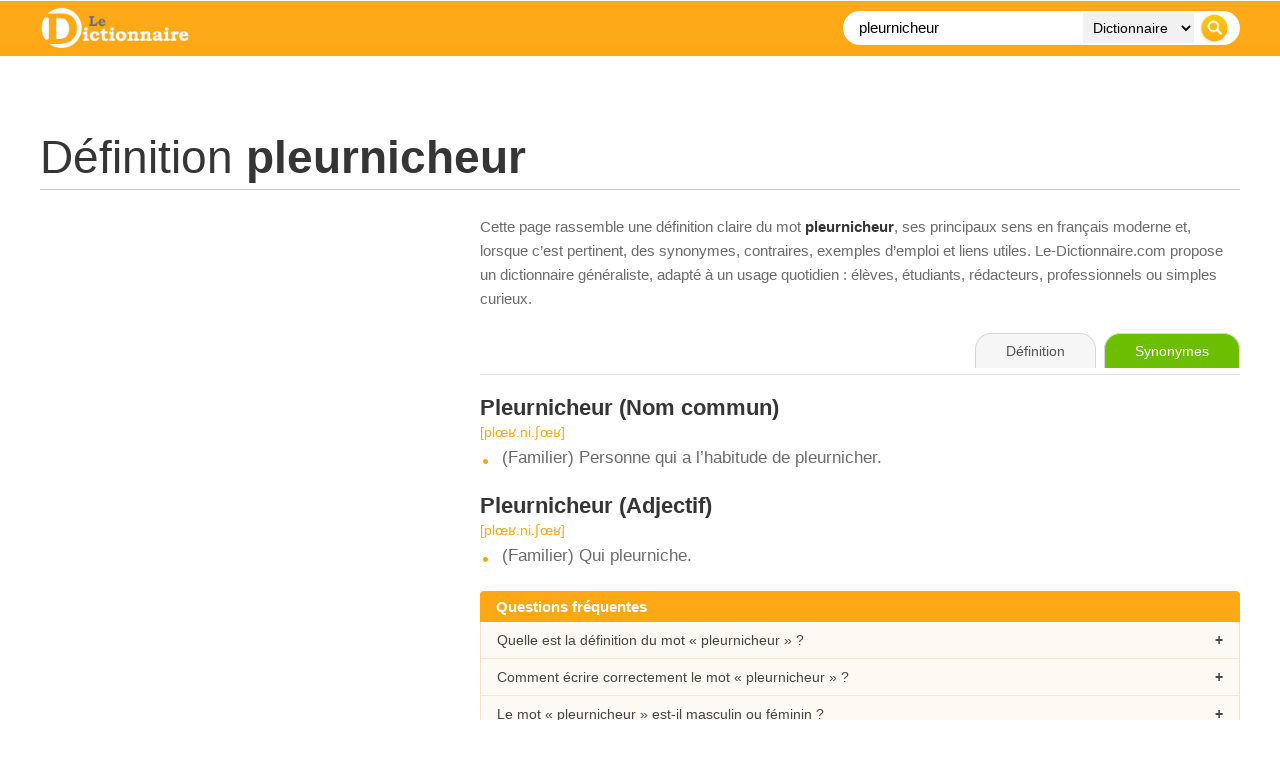

--- FILE ---
content_type: text/html; charset=UTF-8
request_url: https://www.le-dictionnaire.com/definition/pleurnicheur
body_size: 9305
content:
<!DOCTYPE html PUBLIC "-//W3C//DTD XHTML 1.0 Transitional//FR" "https://www.w3.org/TR/xhtml1/DTD/xhtml1-transitional.dtd">
<html xmlns="https://www.w3.org/1999/xhtml" lang="fr">
<head>

    <!-- Google tag (gtag.js) - GA4 -->
    <script async src="https://www.googletagmanager.com/gtag/js?id=G-DWFWZR9FWY"></script>
    <script>
      window.dataLayer = window.dataLayer || [];
      function gtag(){dataLayer.push(arguments);}
      gtag('js', new Date());
      gtag('config', 'G-DWFWZR9FWY');
    </script>

    <meta http-equiv="Content-Type" content="text/html; charset=utf-8" />
    <title>PLEURNICHEUR : D&eacute;finition, Signification et Synonymes | Le Dictionnaire</title>
    <base href="/" />
    <meta name="description" content="pleurnicheur / D&amp;eacute;finition, orthographe et synonymes du mot pleurnicheur sur le dictionnaire fran&amp;ccedil;ais gratuit n&amp;deg;1." />
    <meta name="keywords" content="pleurnicheur, d&eacute;finition, dictionnaire, en ligne, dico, mot, definition, francais, orthographe" />
    <meta http-equiv="content-language" content="fr" />
    <meta name="identifier-url" content="https://www.le-dictionnaire.com" />
    <meta http-equiv="X-UA-Compatible" content="IE=edge" />
    <meta name="viewport" content="width=device-width, initial-scale=1" />
    <meta name="revisit-after" content="30 days" />
    <meta name="robots" content="index,follow" />

    <!-- Canonical propre -->
    <link rel="canonical" href="https://www.le-dictionnaire.com/definition/pleurnicheur" />

    <meta property="og:title" content="D&eacute;finition pleurnicheur - LE DICTIONNAIRE" />
    <meta property="og:url" content="https://www.le-dictionnaire.com/definition/pleurnicheur" />
    <meta property="og:description" content="pleurnicheur / D&amp;eacute;finition, orthographe et synonymes du mot pleurnicheur sur le dictionnaire fran&amp;ccedil;ais gratuit n&amp;deg;1." />
    <meta property="og:image" content="https://www.le-dictionnaire.com/images/share.jpg" />

    <link rel="icon" type="image/ico" href="favicon.ico" />

    <script async src="https://www.googletagservices.com/tag/js/gpt.js"></script>
    <script>
        var googletag = googletag || {};
        googletag.cmd = googletag.cmd || [];
    </script>

    <!-- Donnee structuree : DefinedTerm -->
        <script type="application/ld+json">
    {
      "@context": "https://schema.org",
      "@type": "DefinedTerm",
      "@id": "https://www.le-dictionnaire.com/definition/pleurnicheur#term",
      "name": "pleurnicheur",
      "url": "https://www.le-dictionnaire.com/definition/pleurnicheur",
      "inDefinedTermSet": "https://www.le-dictionnaire.com/definition/",
      "description": "pleurnicheur / D&eacute;finition, orthographe et synonymes du mot pleurnicheur sur le dictionnaire fran&ccedil;ais gratuit n&deg;1."
    }
    </script>

        <script type="application/ld+json">
    {
    "@context": "https://schema.org",
    "@type": "FAQPage",
    "mainEntity": [
        {
            "@type": "Question",
            "name": "Quelle est la définition du mot « pleurnicheur » ?",
            "acceptedAnswer": {
                "@type": "Answer",
                "text": "La page consacrée au mot « pleurnicheur » sur Le-Dictionnaire.com présente une définition claire, structurée par sens et par nature grammaticale, avec des indications de prononciation et de genre quand cela s’applique."
            }
        },
        {
            "@type": "Question",
            "name": "Comment bien écrire le mot « pleurnicheur » ?",
            "acceptedAnswer": {
                "@type": "Answer",
                "text": "Le-Dictionnaire.com rappelle l’orthographe correcte de « pleurnicheur » et, le cas échéant, ses principales variantes ou difficultés usuelles, afin d’aider à éviter les fautes courantes."
            }
        },
        {
            "@type": "Question",
            "name": "Le mot « pleurnicheur » est-il masculin ou féminin ?",
            "acceptedAnswer": {
                "@type": "Answer",
                "text": "Lorsque c’est pertinent, la page indique le genre grammatical (masculin, féminin, invariable, etc.) du mot « pleurnicheur », ce qui facilite un usage correct dans les phrases."
            }
        }
    ]
}
    </script>

    <!-- ============== CSS PUR, AUCUN FICHIER EXTERNE ============== -->
    <style>
    * {
        box-sizing: border-box;
    }

    html, body {
        margin: 0;
        padding: 0;
        background: #ffffff;
        color: #454545;
        font-family: Arial, Helvetica, sans-serif;
    }

    /* Wrapper global 1200px */
    #page {
        width: 1200px;
        margin: 0 auto;
    }

    /* Bandeau orange plein ecran */
    #header-bar {
        position: fixed;
        top: 0;
        left: 0;
        right: 0;
        z-index: 20;
        background-color: #fea816;
        background-image: url(../images/bg-header.jpg);
        background-repeat: repeat-x;
        background-position: left top;
    }

    /* Contenu du header limite a 1200px */
    #header-inner {
        width: 1200px;
        margin: 0 auto;
        padding: 8px 0;
        display: flex;
        align-items: center;
        justify-content: space-between;
    }

    #sitelogo img {
        display: block;
        height: 40px;
        width: auto;
    }

    .wrappersearch {
        background-color: #ffffff;
        border-radius: 20px;
        padding: 2px 6px;
        display: flex;
        align-items: center;
    }
    .search-form {
        display: flex;
        align-items: center;
        margin: 0;
    }
    .searchtxt {
        border: 0;
        background: transparent;
        font-size: 15px;
        padding: 0 8px 0 10px;
        width: 230px;
        outline: none;
        height: 30px;
        line-height: 30px;
    }
    .searchdrop {
        border: 0;
        background-color: #f1f1f1;
        font-size: 14px;
        padding: 0 6px;
        margin: 0 4px;
        height: 30px;
        line-height: 30px;
    }
    .searchsubmit {
        border: 0;
        padding: 0;
        margin: 0 4px 0 2px;
        cursor: pointer;
        height: 30px;
        width: 30px;
        display: block;
    }

    /* Zone contenu principale (sous le header fixe) */
    #content {
        width: 1200px;
        margin: 0 auto;
        padding-top: 110px;
    }

    /* Bandeau pub haut */
    #topban {
        text-align: center;
        margin-bottom: 20px;
    }

    /* Titre de la page */
    #title h1 {
        font-size: 46px;
        font-weight: 400;
        color: #353535;
        margin: 0;
        padding: 0 0 5px 0;
        border-bottom: 1px solid #cccccc;
    }
    #title h1 b {
        font-weight: 700;
    }
    #title h3 {
        color: #6b6b6b;
        font-weight: 400;
        font-size: 13px;
        font-style: italic;
        margin: 8px 0 0 0;
    }

    /* Alerte variante orthographe */
    #alertebox {
        margin-top: 20px;
    }
    #alertebox p {
        color: #6b6b6b;
        font-size: 15px;
        padding: 20px 20px 20px 60px;
        background-color: #f2f2f2;
        background-image: url(../images/attention-alerte.gif);
        background-repeat: no-repeat;
        background-position: 10px center;
        border-radius: 5px;
        border: 1px solid #ca0c14;
    }
    .alerteboxtitle {
        color: #ca0c14;
        font-weight: bold;
    }

    /* Layout 2 colonnes : 400 + 40 + 760 = 1200 */
    .definition-layout {
        margin-top: 25px;
        display: grid;
        grid-template-columns: 400px 760px;
        column-gap: 40px;
        align-items: flex-start;
    }

    #infos,
    #maincontent {
        width: auto;
    }

    /* Galerie images a gauche */
    .imggal {
        font-size: 0;
        margin-bottom: 20px;
    }
    .imggal img {
        display: block;
        width: 100%;
        height: auto;
        border: 0;
    }
    .imggal-large {
        margin-bottom: 8px;
    }
    .imggal-row-small {
        display: flex;
        gap: 4%;
    }
    .imggal-small {
        width: 48%;
    }

    /* Bloc synonymes / antonymes */
    .wrapboxsy {
        margin-top: 10px;
        padding-left: 45px;
        background-image: url(../images/synonymes-pourcent.gif);
        background-repeat: no-repeat;
        background-position: top left;
        color: #6b6b6b;
        font-size: 19px;
    }
    .wrapboxsy > span {
        font-size: 17px;
        font-weight: 700;
        color: #353535;
    }
    .synonyms {
        margin-top: 15px;
        width: 100%;
    }
    .syn-row {
        display: flex;
        align-items: center;
        margin-bottom: 3px;
        font-size: 14px;
        color: #6b6b6b;
    }
    .syn-bar {
        position: relative;
        width: 40%;
        height: 12px;
        margin-right: 10px;
        background-color: transparent;
        border: none;
        border-radius: 3px;
        overflow: hidden;
    }
    .syn-bar-fill {
        position: absolute;
        top: 0;
        left: 0;
        bottom: 0;
        background: linear-gradient(90deg, rgba(135,149,159,1) 10%, rgba(221,163,59,1) 50%, rgba(254,168,21,1) 100%);
    }
    .syn-pct {
        width: 40px;
    }
    .syn-word {
        flex: 1;
    }
    .syn-word a {
        color: #6b6b6b;
        text-decoration: none;
        border-bottom: 2px dotted #fea816;
    }
    .syn-word a:hover {
        color: #000000;
        border-bottom-color: #000000;
    }

    /* Mots associes */
    .extraboxinfo {
        margin-top: 25px;
    }
    .wrapboxassociatedwords {
        padding-left: 45px;
        background-image: url(../images/mot.gif);
        background-repeat: no-repeat;
        background-position: top left;
        color: #6b6b6b;
        font-size: 17px;
    }
    .wrapboxassociatedwords b {
        display: block;
        margin-bottom: 4px;
        color: #353535;
    }
    .wrapboxassociatedwords a {
        color: #6b6b6b;
        text-decoration: none;
        border-bottom: 2px dotted #fea816;
    }
    .wrapboxassociatedwords a:hover {
        color: #000000;
        border-bottom-color: #000000;
    }

    /* Cartes / sections editoriales (droite et gauche) */
    .def-section {
        margin-top: 30px;
        margin-bottom: 25px;
    }
    .def-section-title {
        font-size: 15px;
        font-weight: 700;
        display: inline-block;
        margin-bottom: 0;
        padding: 5px 16px;
        background: #fea816;
        color: #ffffff;
        border-radius: 16px 16px 0 0;
    }
    .def-section-body {
        font-size: 17px;
        color: #6b6b6b;
    }
    .info-card {
        margin-top: 0;
        padding: 16px 20px;
        background-color: #fdfaf3;
        border-radius: 0 8px 8px 8px;
        border: 1px solid #f0e3c8;
        border-top: none;
        box-shadow: 0 1px 3px rgba(0,0,0,0.10);
    }
    .info-card a {
        color: #fea816;
        text-decoration: underline;
    }
    .info-card a:hover {
        color: #d98000;
    }

    /* Bloc intro editorial a droite des images */
    .intro-text {
        font-size: 15px;
        color: #6b6b6b;
        line-height: 1.6;
        margin-bottom: 22px;
    }
    .intro-text b {
        color: #353535;
    }
    .intro-text a {
        color: #444444;
        text-decoration: underline;
    }
    .intro-text a:hover {
        color: #000000;
    }

    /* Exemples */
    .wrapboxex {
        margin-top: 25px;
        padding-left: 45px;
        background-image: url(../images/exemple.gif);
        background-repeat: no-repeat;
        background-position: top left;
        color: #6b6b6b;
        font-size: 17px;
    }
    .wrapboxex ul {
        list-style: none;
        padding-left: 0;
        margin: 10px 0 0 0;
    }
    .wrapboxex li {
        margin-bottom: 8px;
    }

    /* Onglets (droite) */
    #def-toolbar {
        margin-bottom: 20px;
        border-bottom: 1px solid #e3e3e3;
        padding-bottom: 6px;
    }
    .def-tabs {
        text-align: right;
    }
    .def-tabs span,
    .def-tabs a {
        display: inline-block;
        padding: 9px 30px;
        font-size: 14px;
        border-radius: 16px 16px 0 0;
        border: 1px solid #d8d8d8;
        border-bottom: none;
        margin-left: 4px;
        text-decoration: none;
        cursor: pointer;
        line-height: 1.2;
        transition: all 0.15s ease-out;
    }
    .tab-def {
        background: #f6f6f6;
        color: #555555;
        border-color: #d8d8d8;
        cursor: default;
    }
    .tab-syno {
        background: #6bbf00;
        color: #ffffff;
        border-color: #6bbf00;
    }
    .tab-conj {
        background: #e70035;
        color: #ffffff;
        border-color: #e70035;
    }
    .def-tabs a:hover {
        transform: translateY(-1px);
        box-shadow: 0 2px 4px rgba(0,0,0,0.25);
    }

    /* Definitions */
    .defbox {
        margin-bottom: 25px;
    }
    .defbox span {
        font-size: 22px;
        color: #353535;
        font-weight: 700;
    }
    .motboxinfo {
        margin-top: 3px;
        margin-bottom: 8px;
        color: #fea816;
        font-size: 14px;
    }
    .defbox ul {
        list-style: none;
        margin: 0;
        padding: 0;
    }
    .defbox li {
        font-size: 17px;
        color: #6b6b6b;
        padding-left: 22px;
        margin-bottom: 7px;
        background-image: url(../images/rondorange.jpg);
        background-repeat: no-repeat;
        background-position: 3px 11px;
    }

    /* Liens externes (sur le web) */
    .selectionsite {
        display: flex;
        align-items: flex-start;
        margin-top: 15px;
        margin-bottom: 10px;
    }
    .selectionsite img {
        width: 80px;
        height: auto;
        margin-right: 15px;
    }
    .wrapselectionsite a {
        font-size: 18px;
        display: inline-block;
        margin-bottom: 4px;
        color: #353535;
        text-decoration: none;
        border-bottom: 2px dotted #fea816;
    }
    .wrapselectionsite a:hover {
        color: #000000;
        border-bottom-color: #000000;
    }
    .wrapselectionsite p {
        margin: 0;
        font-size: 17px;
        color: #6b6b6b;
        line-height: 1.5;
    }

    /* Bloc "sur le web" */
    .defbox-web {
        margin-top: 30px;
    }
    .defbox-web-body {
        margin-top: 6px;
        padding: 0;
        background-color: transparent;
        border: none;
        box-shadow: none;
    }

    /* Bloc FAQ accordeon */
    .faq-block {
        margin-top: 25px;
        margin-bottom: 20px;
    }
    .faq-title {
        width: 100%;
        background: #fea816;
        color: #ffffff;
        font-size: 15px;
        font-weight: 700;
        padding: 7px 16px;
        border-radius: 4px 4px 0 0;
    }
    .faq-list {
        border: 1px solid #f0e3c8;
        border-top: none;
        background: #fdfaf3;
        border-radius: 0 0 8px 8px;
        overflow: hidden;
    }
    .faq-item {
        border-top: 1px solid #f2e7cf;
    }
    .faq-item:first-child {
        border-top: none;
    }
    .faq-question {
        padding: 10px 16px;
        font-size: 14px;
        cursor: pointer;
        position: relative;
    }
    .faq-question:hover {
        background: #f7f0df;
    }
    .faq-question:after {
        content: '+';
        position: absolute;
        right: 16px;
        top: 50%;
        transform: translateY(-50%);
        font-weight: bold;
    }
    .faq-item.open .faq-question:after {
        content: '–';
    }
    .faq-answer {
        display: none;
        padding: 0 16px 12px 16px;
        font-size: 14px;
        color: #6b6b6b;
        line-height: 1.5;
    }
    .faq-item.open .faq-answer {
        display: block;
    }

    /* Bloc pub in-article au dessus de Semantiak */
    #inarticle-ad-sem {
        margin: 35px 0 20px 0;
        text-align: center;
    }

    /* Bloc Semantiak / EEAT */
    #semantiak-eeat {
        margin-top: 10px;
        margin-bottom: 25px;
        padding: 20px 24px;
        border-radius: 12px;
        border: 1px solid #e2ecf6;
        background: linear-gradient(135deg, #fdfdfd 0%, #f5f8fc 100%);
        display: flex;
        align-items: flex-start;
        gap: 18px;
        box-shadow: 0 1px 3px rgba(0,0,0,0.08);
    }
    .semantiak-badge {
        width: 46px;
        height: 46px;
        border-radius: 50%;
        background: #fea816;
        display: flex;
        align-items: center;
        justify-content: center;
        font-weight: 700;
        font-size: 22px;
        color: #ffffff;
        flex-shrink: 0;
    }
    .semantiak-content {
        font-size: 15px;
        color: #5b5b5b;
    }
    .semantiak-content b {
        color: #353535;
    }
    .semantiak-content a {
        color: #333333;
        text-decoration: underline;
    }
    .semantiak-content a:hover {
        color: #000000;
    }
    .semantiak-links {
        margin-top: 8px;
        font-size: 14px;
    }
    .semantiak-links span {
        margin-right: 8px;
    }
    .semantiak-links a {
        margin-right: 12px;
    }
    .semantiak-meta {
        margin-top: 6px;
        font-size: 13px;
        color: #888888;
    }

    /* Breadcrumb */
    #breadcrumb {
        margin-top: 25px;
        font-size: 13px;
        color: #6b6b6b;
    }
    #breadcrumb a {
        color: #353535;
        text-decoration: none;
    }
    #breadcrumb a:hover {
        color: #000000;
    }
    #breadcrumb span {
        padding: 0 5px;
    }

    /* Footer */
    #footer {
        margin-top: 30px;
        border-top: 1px solid #e0e0e0;
    }
    #footer-inner {
        width: 1200px;
        margin: 0 auto;
        padding: 20px 0 25px 0;
        font-size: 13px;
        color: #6b6b6b;
        line-height: 22px;
        display: flex;
        justify-content: space-between;
    }
    #footer-inner a {
        color: #6b6b6b;
        text-decoration: none;
    }
    #footer-inner a:hover {
        color: #000000;
    }
    #footernav span {
        padding: 0 5px;
    }

    /* Version mobile simple */
    @media (max-width: 767px) {
        #page,
        #content,
        #header-inner,
        #footer-inner {
            width: 100%;
            padding-left: 10px;
            padding-right: 10px;
        }

        /* On empile et on remet la colonne droite (defs) avant la colonne gauche */
        .definition-layout {
            display: flex;
            flex-direction: column;
        }
        #maincontent {
            order: 1;
            width: 100%;
        }
        #infos {
            order: 2;
            width: 100%;
            margin-top: 25px;
        }

        .wrappersearch {
            width: 100%;
        }
        .searchtxt {
            width: 100%;
            flex: 1;
        }
        .searchdrop {
            display: none;
        }

        /* Onglets plus compacts et centres sur mobile */
        .def-tabs {
            text-align: center;
        }
        .def-tabs span,
        .def-tabs a {
            padding: 7px 10px;
            font-size: 12px;
            margin-left: 2px;
            margin-right: 2px;
        }

        #footer-inner {
            flex-direction: column;
        }
        #semantiak-eeat {
            flex-direction: column;
        }
    }

    /* === Lightbox – overlay + popup centre et responsive === */
    .lightboxOverlay {
        position: fixed;
        top: 0;
        left: 0;
        width: 100%;
        height: 100%;
        background: rgba(0,0,0,0.8);
        z-index: 9998;
        display: none;
    }

    #lightbox {
        position: fixed;
        top: 50% !important;
        left: 50% !important;
        transform: translate(-50%, -50%);
        text-align: center;
        z-index: 9999;
        line-height: 0;
        width: auto;
        max-width: 100vw;
    }

    #lightbox .lb-outerContainer {
        display: inline-block;
        background: #ffffff;
        border-radius: 4px;
        box-shadow: 0 8px 20px rgba(0,0,0,0.4);
        max-width: calc(100vw - 40px);
        max-height: calc(100vh - 160px);
        margin: 0 auto;
    }

    #lightbox .lb-container {
        position: relative;
        padding: 10px;
    }

    /* Respect total du ratio d'origine */
    #lightbox .lb-image {
        display: block;
        width: auto !important;
        height: auto !important;
        max-width: calc(100vw - 60px);
        max-height: calc(100vh - 200px);
        margin: 0;
    }

    /* Navigation (fleches gauche / droite) */
    #lightbox .lb-nav {
        position: absolute;
        left: 0;
        top: 0;
        width: 100%;
        height: 100%;
        display: flex;
        justify-content: space-between;
        align-items: center;
        pointer-events: none;
    }

    #lightbox .lb-prev,
    #lightbox .lb-next {
        width: 60px;
        height: 60px;
        pointer-events: auto;
        display: flex;
        align-items: center;
        justify-content: center;
        cursor: pointer;
        text-decoration: none;
        color: #ffffff;
        font-size: 40px;
        line-height: 1;
        text-shadow: 0 0 8px rgba(0,0,0,0.8);
        user-select: none;
    }

    #lightbox .lb-prev:before {
        content: '‹';
    }

    #lightbox .lb-next:before {
        content: '›';
    }

    /* Legende + numero + bouton fermer */
    #lightbox .lb-dataContainer {
        max-width: calc(100vw - 40px);
        margin: 12px auto 0;
        background: rgba(0,0,0,0.65);
        border-radius: 30px;
        font-size: 13px;
        color: #f3f3f3;
        padding: 6px 12px;
        box-sizing: border-box;
    }

    #lightbox .lb-data {
        display: flex;
        justify-content: space-between;
        align-items: center;
        gap: 10px;
    }

    #lightbox .lb-caption {
        font-weight: 500;
        font-size: 13px;
        white-space: nowrap;
        overflow: hidden;
        text-overflow: ellipsis;
    }

    #lightbox .lb-number {
        color: #d1d5db;
        white-space: nowrap;
    }

    #lightbox .lb-close {
        display: inline-flex;
        align-items: center;
        justify-content: center;
        width: 22px;
        height: 22px;
        margin-left: 6px;
        cursor: pointer;
        position: relative;
        border-radius: 999px;
        background: rgba(255,255,255,0.1);
        border: 1px solid rgba(243,244,246,0.8);
    }

    #lightbox .lb-close:before,
    #lightbox .lb-close:after {
        content: '';
        position: absolute;
        left: 50%;
        top: 50%;
        width: 12px;
        height: 2px;
        background: #f9fafb;
    }

    #lightbox .lb-close:before {
        transform: translate(-50%, -50%) rotate(45deg);
    }

    #lightbox .lb-close:after {
        transform: translate(-50%, -50%) rotate(-45deg);
    }

    #lightbox .lb-close:hover {
        background: rgba(248,250,252,0.2);
    }

    /* Bloc pub sous l'image dans la lightbox (si utilise) */
    #lightbox .banpopbox {
        margin-top: 10px;
        text-align: center;
    }

    /* Un peu plus souple sur mobile */
    @media (max-width: 767px) {
        #lightbox .lb-outerContainer {
            max-width: calc(100vw - 20px);
            max-height: calc(100vh - 140px);
        }
        #lightbox .lb-image {
            max-width: calc(100vw - 40px);
            max-height: calc(100vh - 180px);
        }
        #lightbox .lb-prev,
        #lightbox .lb-next {
            width: 40px;
            height: 40px;
            font-size: 30px;
        }
    }

    </style>
    <!-- ============== FIN CSS ============== -->

</head>

<body>

<div id="header-bar">
    <div id="header-inner">
        <div id="sitelogo">
            <a href="../"><img src="images/le-dictionnaire.jpg" alt="Dictionnaire" title="Dictionnaire" /></a>
        </div>

        <div class="wrappersearch">
            <form class="search-form">
                <input class="searchtxt" type="text" name="searchTxt" value="pleurnicheur" placeholder="Recherche..." />
                <select class="searchdrop" name="searchTarget">
                    <option value="1">Dictionnaire</option>
                    <option value="2">Synonyme</option>
                    <option value="3">Conjugaison</option>
                    <option value="4">Citation</option>
                </select>
                <input class="searchsubmit" type="image" src="images/btn-recherche.png" />
            </form>
        </div>
    </div>
</div>

<div id="page">
    <div id="content">

        <!-- Top Banner -->
        <div id="topban">
            <script type="text/javascript">
                googletag.cmd.push(function() {
                    if (window.innerWidth >= 990) {
                        googletag.defineSlot('/53015287/le-dictionnaire.com_d_970x250_1', [[970, 250], [970, 90], [728, 90]], 'div-gpt-ad-1407836201187-0').addService(googletag.pubads());
                    }
                    googletag.pubads().enableSingleRequest();
                    googletag.enableServices();
                });
            </script>
            <div id="div-gpt-ad-1407836201187-0">
                <script type="text/javascript">
                    googletag.cmd.push(function() { googletag.display('div-gpt-ad-1407836201187-0'); });
                </script>
            </div>
        </div>
        <!-- /Top Banner -->

                    
            <!-- Titre -->
            <div id="title">
                <h1>D&eacute;finition <b>pleurnicheur</b></h1>
                            </div>

            
            <!-- 2 colonnes -->
            <div class="definition-layout">

                <!-- Colonne gauche -->
                <div id="infos">
                                            <div class="sideban">
                            <script async src="https://pagead2.googlesyndication.com/pagead/js/adsbygoogle.js?client=ca-pub-9982563458553196" crossorigin="anonymous"></script>
                            <ins class="adsbygoogle"
                                 style="display:block"
                                 data-ad-client="ca-pub-9982563458553196"
                                 data-ad-slot="1029869191"
                                 data-ad-format="auto"
                                 data-full-width-responsive="true"></ins>
                            <script>
                                 (adsbygoogle = window.adsbygoogle || []).push({});
                            </script>
                        </div>
                    
                    
                    
                    
                    
                    
                    
                </div>
                <!-- /colonne gauche -->

                <!-- Colonne droite -->
                <div id="maincontent">

                    <!-- Intro editoriale -->
                    <div class="intro-text">
                        Cette page rassemble une d&eacute;finition claire du mot <b>pleurnicheur</b>,
                        ses principaux sens en fran&ccedil;ais moderne et, lorsque c’est pertinent, des synonymes,
                        contraires, exemples d’emploi et liens utiles. Le-Dictionnaire.com propose un
                        dictionnaire g&eacute;n&eacute;raliste, adapt&eacute; &agrave; un usage quotidien&nbsp;: &eacute;l&egrave;ves, &eacute;tudiants,
                        r&eacute;dacteurs, professionnels ou simples curieux.
                    </div>

                    <div id="def-toolbar">
                        <div class="def-tabs">
                            <span class="tab-def">D&eacute;finition</span>
                                                            <a href="https://www.synonymes.com/synonyme.php?mot=pleurnicheur" target="_blank" class="tab-syno">Synonymes</a>
                                                                                </div>
                    </div>

                                            <div class="defbox">
                                                            <span><b>Pleurnicheur</b> (Nom commun)</span>
                                                                    <div class="motboxinfo">[plœʁ.ni.ʃœʁ]</div>
                                                                <ul>
                                                                            <li>(Familier) Personne qui a l’habitude de pleurnicher.</li>
                                                                    </ul>
                                                    </div>
                                            <div class="defbox">
                                                            <span><b>Pleurnicheur</b> (Adjectif)</span>
                                                                    <div class="motboxinfo">[plœʁ.ni.ʃœʁ]</div>
                                                                <ul>
                                                                            <li>(Familier) Qui pleurniche.</li>
                                                                    </ul>
                                                    </div>
                    
                    
                    
                    
                    <!-- FAQ accordeon -->
                    <div class="faq-block">
                        <div class="faq-title">Questions fr&eacute;quentes</div>
                        <div class="faq-list">
                            <div class="faq-item">
                                <div class="faq-question">Quelle est la d&eacute;finition du mot &laquo; pleurnicheur &raquo; ?</div>
                                <div class="faq-answer">
                                    La pr&eacute;sente page rassemble les principaux sens du mot &laquo; pleurnicheur &raquo;,
                                    organis&eacute;s par nature grammaticale et accompagn&eacute;s d&rsquo;indications utiles (prononciation, genre, notes d&rsquo;usage...).
                                </div>
                            </div>
                            <div class="faq-item">
                                <div class="faq-question">Comment &eacute;crire correctement le mot &laquo; pleurnicheur &raquo; ?</div>
                                <div class="faq-answer">
                                    Le-Dictionnaire.com rappelle l&rsquo;orthographe correcte de &laquo; pleurnicheur &raquo;.
                                    En cas de variantes ou de pi&egrave;ges fr&eacute;quents, des pr&eacute;cisions sont apport&eacute;es dans les d&eacute;finitions ou les
                                    informations compl&eacute;mentaires.
                                </div>
                            </div>
                            <div class="faq-item">
                                <div class="faq-question">Le mot &laquo; pleurnicheur &raquo; est-il masculin ou f&eacute;minin&nbsp;?</div>
                                <div class="faq-answer">
                                    Lorsque c&rsquo;est pertinent, le genre grammatical (masculin, f&eacute;minin, invariable, etc.) est indiqu&eacute; en haut de la d&eacute;finition,
                                    &agrave; c&ocirc;t&eacute; de la prononciation. Cela aide &agrave; accorder correctement les mots dans vos phrases.
                                </div>
                            </div>
                        </div>
                    </div>

                    
                </div>
                <!-- /colonne droite -->

            </div>
            <!-- /definition-layout -->
        
        <!-- Pub in-article au-dessus du bloc Semantiak -->
        <div id="inarticle-ad-sem">
            <script async src="https://pagead2.googlesyndication.com/pagead/js/adsbygoogle.js?client=ca-pub-9982563458553196"
                    crossorigin="anonymous"></script>
            <ins class="adsbygoogle"
                 style="display:block; text-align:center;"
                 data-ad-layout="in-article"
                 data-ad-format="fluid"
                 data-ad-client="ca-pub-9982563458553196"
                 data-ad-slot="1713814564"></ins>
            <script>
                 (adsbygoogle = window.adsbygoogle || []).push({});
            </script>
        </div>

        <!-- Bloc Semantiak / EEAT -->
        <div id="semantiak-eeat">
            <div class="semantiak-badge">S</div>
            <div class="semantiak-content">
                <p>
                    Le site <b>Le-Dictionnaire.com</b> fait partie du r&eacute;seau
                    <a href="https://www.semantiak.com/" target="_blank" rel="noopener"><b>Semantiak</b></a>,
                    un ensemble ind&eacute;pendant de dictionnaires et d&rsquo;outils de langue fran&ccedil;aise en ligne.
                    Construite depuis plus de 30 ans, cette galaxie de sites a acquis une image de qualit&eacute; et de
                    fiabilit&eacute; reconnue. Cette page d&eacute;di&eacute;e au mot
                    <b>pleurnicheur</b>
                    s&rsquo;inscrit dans un travail r&eacute;gulier de mise &agrave; jour et de v&eacute;rification &eacute;ditoriale.
                </p>
                <p>
                    Le dictionnaire de l&rsquo;Acad&eacute;mie fran&ccedil;aise occupe une place &agrave; part&nbsp;:
                    c&rsquo;est la r&eacute;f&eacute;rence institutionnelle historique de la langue, dont le rythme de mise &agrave; jour
                    s&rsquo;&eacute;tend sur plusieurs d&eacute;cennies pour chaque &eacute;dition. Pour un point de vue institutionnel,
                    on peut consulter le
                    <a href="https://www.dictionnaire-academie.fr/" target="_blank" rel="noopener">dictionnaire de l&rsquo;Acad&eacute;mie fran&ccedil;aise</a>.
                    Le-Dictionnaire.com assume un r&ocirc;le compl&eacute;mentaire&nbsp;: un dictionnaire 100&nbsp;% num&eacute;rique,
                    mis &agrave; jour r&eacute;guli&egrave;rement, con&ccedil;u pour suivre l&rsquo;&eacute;volution r&eacute;elle du fran&ccedil;ais
                    et offrir aux internautes un outil pratique, moderne et fiable.
                </p>
                <div class="semantiak-links">
                    <span>Dans le m&ecirc;me r&eacute;seau&nbsp;:</span>
                    <a href="https://www.dictionnaires.com/?src=ledictionnaire" target="_blank" rel="noopener">Dictionnaires.com</a>
                    <a href="https://www.correcteur.com/?src=ledictionnaire" target="_blank" rel="noopener">Correcteur.com</a>
                    <a href="https://www.calculatrice.com/?src=ledictionnaire" target="_blank" rel="noopener">Calculatrice.com</a>
                </div>
                <div class="semantiak-meta">
                    R&eacute;seau Semantiak&nbsp;: sites francophones en ligne depuis plus de 20 ans, cit&eacute;s par de
                    nombreux m&eacute;dias, universit&eacute;s et institutions publiques.
                </div>
            </div>
        </div>

        <!-- Breadcrumb -->
        <div id="breadcrumb">
            <a href="../">Dictionnaire</a>
            <span>&gt;</span>
            <a href="../definition/">D&eacute;finition</a>
            <span>&gt;</span>
            pleurnicheur        </div>

    </div> <!-- /content -->
</div> <!-- /page -->

<div id="footer">
    <div id="footer-inner">
        <div id="footernav">
            <a href="../repertoire/">Navigation alphab&eacute;tique</a>
            <span>|</span>
            <a href="../dico.html" rel="nofollow">Informations &amp; d&eacute;finitions</a>
            <span>|</span>
            <a href="../a-propos.html" rel="nofollow">A propos de ...</a>
            <span>|</span>
            <a href="../references.html" rel="nofollow">R&eacute;f&eacute;rences</a>
            <span>|</span>
            <a href="../annuaire/" rel="nofollow">Annuaire de dictionnaires</a>
            <br />
            Copyright &copy; <a href="../">Dictionnaire de d&eacute;finitions et synonymes</a> / <span id="maj-def"></span>.
        </div>
        <div id="footerlink">
        </div>
    </div>
</div>

<!-- Scripts -->
<script src="https://ajax.googleapis.com/ajax/libs/jquery/1.11.2/jquery.min.js"></script>

<div id="fb-root"></div>
<script>
    (function(d, s, id) {
        var js, fjs = d.getElementsByTagName(s)[0];
        if (d.getElementById(id)) return;
        js = d.createElement(s); js.id = id;
        js.src = "//connect.facebook.net/fr_FR/sdk.js#xfbml=1&appId=159149407501139&version=v2.0";
        fjs.parentNode.insertBefore(js, fjs);
    }(document, 'script', 'facebook-jssdk'));
</script>

<script>
    document.addEventListener('DOMContentLoaded', function(event) {
        cookieChoices.showCookieConsentBar(
            'Les cookies nous permettent d\'offrir nos services. En utilisant nos services, vous acceptez notre utilisation des cookies.',
            'Fermer ce message',
            'En savoir plus',
            '../dico.html'
        );
    });

    $(function() {
        $(".search-form").submit(function(event) {
            var values = {};
            $.each($(this).serializeArray(), function(i, field) {
                values[field.name] = field.value;
            });

            if (values.searchTxt === "") {
                event.preventDefault();
                return false;
            }

            var url = "";
            var isMobile = window.innerWidth <= 767;

            if (isMobile) {
                url = "/definition/" + encodeURIComponent(values.searchTxt);
            } else {
                if (values.searchTarget === '1') {
                    url = "/definition/" + encodeURIComponent(values.searchTxt);
                } else if (values.searchTarget === '2') {
                    url = "https://www.synonymes.com/synonyme.php?mot=" + encodeURIComponent(values.searchTxt);
                } else if (values.searchTarget === '3') {
                    url = "https://www.conjugaison.com/verbe/" + encodeURIComponent(values.searchTxt) + ".html";
                } else if (values.searchTarget === '4') {
                    url = "https://www.kikiladi.com/citation/" + encodeURIComponent(values.searchTxt) + ".html";
                }
            }

            if (url !== "") {
                location.href = url;
            }
            event.preventDefault();
        });

        // FAQ accordeon
        $('.faq-question').on('click', function() {
            var item = $(this).closest('.faq-item');
            item.toggleClass('open');
        });
    });
</script>

<script type="text/javascript" src="js/lightbox.js?v2"></script>
<script>
  if (window.lightbox && typeof lightbox.option === 'function') {
      lightbox.option({
          wrapAround: true,
          alwaysShowNavOnTouchDevices: true,
          positionFromTop: 0,
          albumLabel: "Image %1 de %2"
      });
  }
</script>

<script src="/js/maj-combo.js"></script>

<script defer src="https://static.cloudflareinsights.com/beacon.min.js/vcd15cbe7772f49c399c6a5babf22c1241717689176015" integrity="sha512-ZpsOmlRQV6y907TI0dKBHq9Md29nnaEIPlkf84rnaERnq6zvWvPUqr2ft8M1aS28oN72PdrCzSjY4U6VaAw1EQ==" data-cf-beacon='{"version":"2024.11.0","token":"c7b75037172b4a1f9417768fc5190fe0","r":1,"server_timing":{"name":{"cfCacheStatus":true,"cfEdge":true,"cfExtPri":true,"cfL4":true,"cfOrigin":true,"cfSpeedBrain":true},"location_startswith":null}}' crossorigin="anonymous"></script>
</body>
</html>


--- FILE ---
content_type: text/html; charset=utf-8
request_url: https://www.google.com/recaptcha/api2/aframe
body_size: 265
content:
<!DOCTYPE HTML><html><head><meta http-equiv="content-type" content="text/html; charset=UTF-8"></head><body><script nonce="mMcnrk0VOehJmoTCpe4PtA">/** Anti-fraud and anti-abuse applications only. See google.com/recaptcha */ try{var clients={'sodar':'https://pagead2.googlesyndication.com/pagead/sodar?'};window.addEventListener("message",function(a){try{if(a.source===window.parent){var b=JSON.parse(a.data);var c=clients[b['id']];if(c){var d=document.createElement('img');d.src=c+b['params']+'&rc='+(localStorage.getItem("rc::a")?sessionStorage.getItem("rc::b"):"");window.document.body.appendChild(d);sessionStorage.setItem("rc::e",parseInt(sessionStorage.getItem("rc::e")||0)+1);localStorage.setItem("rc::h",'1769068793695');}}}catch(b){}});window.parent.postMessage("_grecaptcha_ready", "*");}catch(b){}</script></body></html>